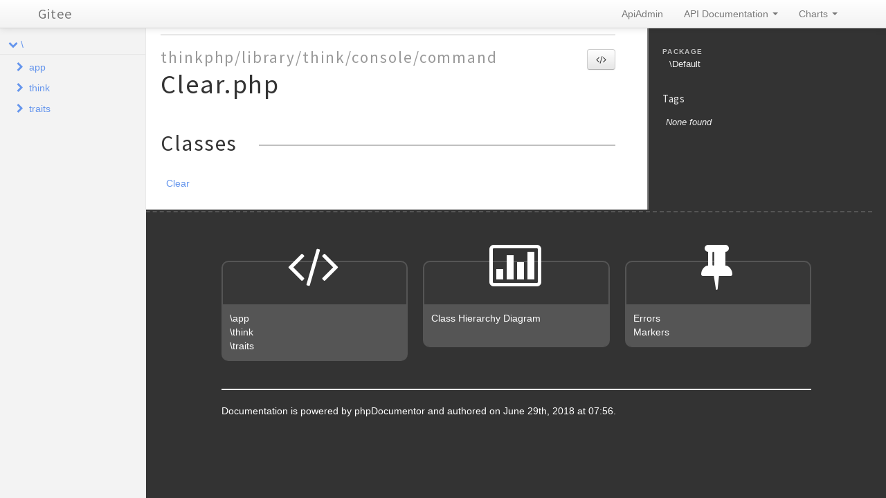

--- FILE ---
content_type: text/html
request_url: https://apidoc.gitee.com/apiadmin/ApiAdmin/files/thinkphp.library.think.console.command.Clear.html
body_size: 6541
content:
<!DOCTYPE html>
<html lang="en">
<head>
    <meta name="viewport" content="width=device-width, initial-scale=1.0, maximum-scale=1.0, user-scalable=0"/>
    <meta charset="utf-8"/>
    <title>ApiAdmin</title>
    <meta name="author" content=""/>
    <meta name="description" content=""/>

    <link href="../css/bootstrap-combined.no-icons.min.css" rel="stylesheet">
    <link href="../css/font-awesome.min.css" rel="stylesheet">
    <link href="../css/prism.css" rel="stylesheet" media="all"/>
    <link href="../css/template.css" rel="stylesheet" media="all"/>
    
    <!--[if lt IE 9]>
    <script src="../js/html5.js"></script>
    <![endif]-->
    <script src="../js/jquery-1.11.0.min.js"></script>
    <script src="../js/ui/1.10.4/jquery-ui.min.js"></script>
    <script src="../js/bootstrap.min.js"></script>
    <script src="../js/jquery.smooth-scroll.js"></script>
    <script src="../js/prism.min.js"></script>
    <!-- TODO: Add http://jscrollpane.kelvinluck.com/ to style the scrollbars for browsers not using webkit-->
        <script type="text/javascript">
        function loadExternalCodeSnippets() {
            Array.prototype.slice.call(document.querySelectorAll('pre[data-src]')).forEach(function (pre) {
                var src = pre.getAttribute('data-src').replace( /\\/g, '/');
                var extension = (src.match(/\.(\w+)$/) || [, ''])[1];
                var language = 'php';

                var code = document.createElement('code');
                code.className = 'language-' + language;

                pre.textContent = '';

                code.textContent = 'Loading…';

                pre.appendChild(code);

                var xhr = new XMLHttpRequest();

                xhr.open('GET', src, true);

                xhr.onreadystatechange = function () {
                    if (xhr.readyState == 4) {

                        if (xhr.status < 400 && xhr.responseText) {
                            code.textContent = xhr.responseText;

                            Prism.highlightElement(code);
                        }
                        else if (xhr.status >= 400) {
                            code.textContent = '✖ Error ' + xhr.status + ' while fetching file: ' + xhr.statusText;
                        }
                        else {
                            code.textContent = '✖ Error: File does not exist or is empty';
                        }
                    }
                };

                xhr.send(null);
            });
        }

        $(document).ready(function(){
            loadExternalCodeSnippets();
        });
        $('#source-view').on('shown', function () {
            loadExternalCodeSnippets();
        })
    </script>
    <link rel="shortcut icon" href="../images/favicon.ico"/>
    <link rel="apple-touch-icon" href="../images/apple-touch-icon.png"/>
    <link rel="apple-touch-icon" sizes="72x72" href="../images/apple-touch-icon-72x72.png"/>
    <link rel="apple-touch-icon" sizes="114x114" href="../images/apple-touch-icon-114x114.png"/>
</head>
<body>

<div class="navbar navbar-fixed-top">
    <div class="navbar-inner">
        <div class="container">
            <a class="btn btn-navbar" data-toggle="collapse" data-target=".nav-collapse">
                <i class="icon-ellipsis-vertical"></i>
            </a>
            <a class="brand" href="../index.html">Gitee</a>
            <div class="nav-collapse">
                <ul class="nav pull-right">
										<li>
 		      						<a href="https://gitee.com/apiadmin/ApiAdmin" target='_blank'>ApiAdmin</a>
                    </li>
                                        <li class="dropdown">
                        <a href="../index.html" class="dropdown-toggle" data-toggle="dropdown">
                            API Documentation <b class="caret"></b>
                        </a>
                        <ul class="dropdown-menu">
                                                        <li><a href="../namespaces/app.html">\app</a></li>
                                                        <li><a href="../namespaces/think.html">\think</a></li>
                                                        <li><a href="../namespaces/traits.html">\traits</a></li>
                                                    </ul>
                    </li>
                                        <li class="dropdown" id="charts-menu">
                        <a href="#" class="dropdown-toggle" data-toggle="dropdown">
                            Charts <b class="caret"></b>
                        </a>
                        <ul class="dropdown-menu">
                            <li>
                                <a href="../graphs/class.html">
                                    <i class="icon-list-alt"></i>&#160;Class hierarchy diagram
                                </a>
                            </li>
                        </ul>
                    </li>
                </ul>
            </div>
        </div>
    </div>
    <!--<div class="go_to_top">-->
    <!--<a href="#___" style="color: inherit">Back to top&#160;&#160;<i class="icon-upload icon-white"></i></a>-->
    <!--</div>-->
</div>

<div id="___" class="container-fluid">
        <section class="row-fluid">
        <div class="span2 sidebar">
                                <div class="accordion" style="margin-bottom: 0">
        <div class="accordion-group">
            <div class="accordion-heading">
                                    <a class="accordion-toggle " data-toggle="collapse" data-target="#namespace-452758068"></a>
                                <a href="../namespaces/default.html" style="margin-left: 30px; padding-left: 0">\</a>
            </div>
            <div id="namespace-452758068" class="accordion-body collapse in">
                <div class="accordion-inner">

                                                    <div class="accordion" style="margin-bottom: 0">
        <div class="accordion-group">
            <div class="accordion-heading">
                                    <a class="accordion-toggle collapsed" data-toggle="collapse" data-target="#namespace-627895328"></a>
                                <a href="../namespaces/app.html" style="margin-left: 30px; padding-left: 0">app</a>
            </div>
            <div id="namespace-627895328" class="accordion-body collapse ">
                <div class="accordion-inner">

                                                    <div class="accordion" style="margin-bottom: 0">
        <div class="accordion-group">
            <div class="accordion-heading">
                                    <a class="accordion-toggle collapsed" data-toggle="collapse" data-target="#namespace-1685439150"></a>
                                <a href="../namespaces/app.admin.html" style="margin-left: 30px; padding-left: 0">admin</a>
            </div>
            <div id="namespace-1685439150" class="accordion-body collapse ">
                <div class="accordion-inner">

                                                    <div class="accordion" style="margin-bottom: 0">
        <div class="accordion-group">
            <div class="accordion-heading">
                                    <a class="accordion-toggle collapsed" data-toggle="collapse" data-target="#namespace-515743509"></a>
                                <a href="../namespaces/app.admin.behavior.html" style="margin-left: 30px; padding-left: 0">behavior</a>
            </div>
            <div id="namespace-515743509" class="accordion-body collapse ">
                <div class="accordion-inner">

                    
                    <ul>
                                                                                                    <li class="class"><a href="../classes/app.admin.behavior.AdminLog.html">AdminLog</a></li>
                                                    <li class="class"><a href="../classes/app.admin.behavior.ApiAuth.html">ApiAuth</a></li>
                                                    <li class="class"><a href="../classes/app.admin.behavior.ApiPermission.html">ApiPermission</a></li>
                                                    <li class="class"><a href="../classes/app.admin.behavior.BuildResponse.html">BuildResponse</a></li>
                                            </ul>
                </div>
            </div>
        </div>
    </div>

                                                    <div class="accordion" style="margin-bottom: 0">
        <div class="accordion-group">
            <div class="accordion-heading">
                                    <a class="accordion-toggle collapsed" data-toggle="collapse" data-target="#namespace-147637239"></a>
                                <a href="../namespaces/app.admin.controller.html" style="margin-left: 30px; padding-left: 0">controller</a>
            </div>
            <div id="namespace-147637239" class="accordion-body collapse ">
                <div class="accordion-inner">

                    
                    <ul>
                                                                                                    <li class="class"><a href="../classes/app.admin.controller.App.html">App</a></li>
                                                    <li class="class"><a href="../classes/app.admin.controller.AppGroup.html">AppGroup</a></li>
                                                    <li class="class"><a href="../classes/app.admin.controller.Auth.html">Auth</a></li>
                                                    <li class="class"><a href="../classes/app.admin.controller.Base.html">Base</a></li>
                                                    <li class="class"><a href="../classes/app.admin.controller.Fields.html">Fields</a></li>
                                                    <li class="class"><a href="../classes/app.admin.controller.Index.html">Index</a></li>
                                                    <li class="class"><a href="../classes/app.admin.controller.InterfaceGroup.html">InterfaceGroup</a></li>
                                                    <li class="class"><a href="../classes/app.admin.controller.InterfaceList.html">InterfaceList</a></li>
                                                    <li class="class"><a href="../classes/app.admin.controller.Log.html">Log</a></li>
                                                    <li class="class"><a href="../classes/app.admin.controller.Login.html">Login</a></li>
                                                    <li class="class"><a href="../classes/app.admin.controller.Menu.html">Menu</a></li>
                                                    <li class="class"><a href="../classes/app.admin.controller.Miss.html">Miss</a></li>
                                                    <li class="class"><a href="../classes/app.admin.controller.User.html">User</a></li>
                                            </ul>
                </div>
            </div>
        </div>
    </div>

                    
                    <ul>
                                                                                            </ul>
                </div>
            </div>
        </div>
    </div>

                                                    <div class="accordion" style="margin-bottom: 0">
        <div class="accordion-group">
            <div class="accordion-heading">
                                    <a class="accordion-toggle collapsed" data-toggle="collapse" data-target="#namespace-136563544"></a>
                                <a href="../namespaces/app.api.html" style="margin-left: 30px; padding-left: 0">api</a>
            </div>
            <div id="namespace-136563544" class="accordion-body collapse ">
                <div class="accordion-inner">

                                                    <div class="accordion" style="margin-bottom: 0">
        <div class="accordion-group">
            <div class="accordion-heading">
                                    <a class="accordion-toggle collapsed" data-toggle="collapse" data-target="#namespace-159431266"></a>
                                <a href="../namespaces/app.api.behavior.html" style="margin-left: 30px; padding-left: 0">behavior</a>
            </div>
            <div id="namespace-159431266" class="accordion-body collapse ">
                <div class="accordion-inner">

                    
                    <ul>
                                                                                                    <li class="class"><a href="../classes/app.api.behavior.ApiAuth.html">ApiAuth</a></li>
                                                    <li class="class"><a href="../classes/app.api.behavior.ApiPermission.html">ApiPermission</a></li>
                                                    <li class="class"><a href="../classes/app.api.behavior.BuildResponse.html">BuildResponse</a></li>
                                                    <li class="class"><a href="../classes/app.api.behavior.RequestFilter.html">RequestFilter</a></li>
                                            </ul>
                </div>
            </div>
        </div>
    </div>

                                                    <div class="accordion" style="margin-bottom: 0">
        <div class="accordion-group">
            <div class="accordion-heading">
                                    <a class="accordion-toggle collapsed" data-toggle="collapse" data-target="#namespace-2122755368"></a>
                                <a href="../namespaces/app.api.controller.html" style="margin-left: 30px; padding-left: 0">controller</a>
            </div>
            <div id="namespace-2122755368" class="accordion-body collapse ">
                <div class="accordion-inner">

                    
                    <ul>
                                                                                                    <li class="class"><a href="../classes/app.api.controller.Base.html">Base</a></li>
                                                    <li class="class"><a href="../classes/app.api.controller.BuildToken.html">BuildToken</a></li>
                                                    <li class="class"><a href="../classes/app.api.controller.Index.html">Index</a></li>
                                                    <li class="class"><a href="../classes/app.api.controller.Miss.html">Miss</a></li>
                                            </ul>
                </div>
            </div>
        </div>
    </div>

                    
                    <ul>
                                                                                            </ul>
                </div>
            </div>
        </div>
    </div>

                                                    <div class="accordion" style="margin-bottom: 0">
        <div class="accordion-group">
            <div class="accordion-heading">
                                    <a class="accordion-toggle collapsed" data-toggle="collapse" data-target="#namespace-448015444"></a>
                                <a href="../namespaces/app.model.html" style="margin-left: 30px; padding-left: 0">model</a>
            </div>
            <div id="namespace-448015444" class="accordion-body collapse ">
                <div class="accordion-inner">

                    
                    <ul>
                                                                                                    <li class="class"><a href="../classes/app.model.AdminApp.html">AdminApp</a></li>
                                                    <li class="class"><a href="../classes/app.model.AdminAppGroup.html">AdminAppGroup</a></li>
                                                    <li class="class"><a href="../classes/app.model.AdminAuthGroup.html">AdminAuthGroup</a></li>
                                                    <li class="class"><a href="../classes/app.model.AdminAuthGroupAccess.html">AdminAuthGroupAccess</a></li>
                                                    <li class="class"><a href="../classes/app.model.AdminAuthRule.html">AdminAuthRule</a></li>
                                                    <li class="class"><a href="../classes/app.model.AdminFields.html">AdminFields</a></li>
                                                    <li class="class"><a href="../classes/app.model.AdminGroup.html">AdminGroup</a></li>
                                                    <li class="class"><a href="../classes/app.model.AdminList.html">AdminList</a></li>
                                                    <li class="class"><a href="../classes/app.model.AdminMenu.html">AdminMenu</a></li>
                                                    <li class="class"><a href="../classes/app.model.AdminUser.html">AdminUser</a></li>
                                                    <li class="class"><a href="../classes/app.model.AdminUserAction.html">AdminUserAction</a></li>
                                                    <li class="class"><a href="../classes/app.model.AdminUserData.html">AdminUserData</a></li>
                                                    <li class="class"><a href="../classes/app.model.Base.html">Base</a></li>
                                            </ul>
                </div>
            </div>
        </div>
    </div>

                                                    <div class="accordion" style="margin-bottom: 0">
        <div class="accordion-group">
            <div class="accordion-heading">
                                    <a class="accordion-toggle collapsed" data-toggle="collapse" data-target="#namespace-1266653255"></a>
                                <a href="../namespaces/app.util.html" style="margin-left: 30px; padding-left: 0">util</a>
            </div>
            <div id="namespace-1266653255" class="accordion-body collapse ">
                <div class="accordion-inner">

                    
                    <ul>
                                                                                                    <li class="class"><a href="../classes/app.util.ApiLog.html">ApiLog</a></li>
                                                    <li class="class"><a href="../classes/app.util.DataType.html">DataType</a></li>
                                                    <li class="class"><a href="../classes/app.util.ReturnCode.html">ReturnCode</a></li>
                                                    <li class="class"><a href="../classes/app.util.Strs.html">Strs</a></li>
                                                    <li class="class"><a href="../classes/app.util.Tools.html">Tools</a></li>
                                            </ul>
                </div>
            </div>
        </div>
    </div>

                                                    <div class="accordion" style="margin-bottom: 0">
        <div class="accordion-group">
            <div class="accordion-heading">
                                    <a class="accordion-toggle collapsed" data-toggle="collapse" data-target="#namespace-1046570808"></a>
                                <a href="../namespaces/app.wiki.html" style="margin-left: 30px; padding-left: 0">wiki</a>
            </div>
            <div id="namespace-1046570808" class="accordion-body collapse ">
                <div class="accordion-inner">

                                                    <div class="accordion" style="margin-bottom: 0">
        <div class="accordion-group">
            <div class="accordion-heading">
                                    <a class="accordion-toggle collapsed" data-toggle="collapse" data-target="#namespace-1560519725"></a>
                                <a href="../namespaces/app.wiki.controller.html" style="margin-left: 30px; padding-left: 0">controller</a>
            </div>
            <div id="namespace-1560519725" class="accordion-body collapse ">
                <div class="accordion-inner">

                    
                    <ul>
                                                                                                    <li class="class"><a href="../classes/app.wiki.controller.Base.html">Base</a></li>
                                                    <li class="class"><a href="../classes/app.wiki.controller.Index.html">Index</a></li>
                                            </ul>
                </div>
            </div>
        </div>
    </div>

                    
                    <ul>
                                                                                            </ul>
                </div>
            </div>
        </div>
    </div>

                    
                    <ul>
                                                                                            </ul>
                </div>
            </div>
        </div>
    </div>

                                                    <div class="accordion" style="margin-bottom: 0">
        <div class="accordion-group">
            <div class="accordion-heading">
                                    <a class="accordion-toggle collapsed" data-toggle="collapse" data-target="#namespace-1658996069"></a>
                                <a href="../namespaces/think.html" style="margin-left: 30px; padding-left: 0">think</a>
            </div>
            <div id="namespace-1658996069" class="accordion-body collapse ">
                <div class="accordion-inner">

                                                    <div class="accordion" style="margin-bottom: 0">
        <div class="accordion-group">
            <div class="accordion-heading">
                                    <a class="accordion-toggle collapsed" data-toggle="collapse" data-target="#namespace-1509186688"></a>
                                <a href="../namespaces/think.cache.html" style="margin-left: 30px; padding-left: 0">cache</a>
            </div>
            <div id="namespace-1509186688" class="accordion-body collapse ">
                <div class="accordion-inner">

                                                    <div class="accordion" style="margin-bottom: 0">
        <div class="accordion-group">
            <div class="accordion-heading">
                                    <a class="accordion-toggle collapsed" data-toggle="collapse" data-target="#namespace-76561283"></a>
                                <a href="../namespaces/think.cache.driver.html" style="margin-left: 30px; padding-left: 0">driver</a>
            </div>
            <div id="namespace-76561283" class="accordion-body collapse ">
                <div class="accordion-inner">

                    
                    <ul>
                                                                                                    <li class="class"><a href="../classes/think.cache.driver.File.html">File</a></li>
                                                    <li class="class"><a href="../classes/think.cache.driver.Lite.html">Lite</a></li>
                                                    <li class="class"><a href="../classes/think.cache.driver.Memcache.html">Memcache</a></li>
                                                    <li class="class"><a href="../classes/think.cache.driver.Memcached.html">Memcached</a></li>
                                                    <li class="class"><a href="../classes/think.cache.driver.Redis.html">Redis</a></li>
                                                    <li class="class"><a href="../classes/think.cache.driver.Sqlite.html">Sqlite</a></li>
                                                    <li class="class"><a href="../classes/think.cache.driver.Wincache.html">Wincache</a></li>
                                                    <li class="class"><a href="../classes/think.cache.driver.Xcache.html">Xcache</a></li>
                                            </ul>
                </div>
            </div>
        </div>
    </div>

                    
                    <ul>
                                                                                                    <li class="class"><a href="../classes/think.cache.Driver.html">Driver</a></li>
                                            </ul>
                </div>
            </div>
        </div>
    </div>

                                                    <div class="accordion" style="margin-bottom: 0">
        <div class="accordion-group">
            <div class="accordion-heading">
                                    <a class="accordion-toggle collapsed" data-toggle="collapse" data-target="#namespace-1133950606"></a>
                                <a href="../namespaces/think.config.html" style="margin-left: 30px; padding-left: 0">config</a>
            </div>
            <div id="namespace-1133950606" class="accordion-body collapse ">
                <div class="accordion-inner">

                                                    <div class="accordion" style="margin-bottom: 0">
        <div class="accordion-group">
            <div class="accordion-heading">
                                    <a class="accordion-toggle collapsed" data-toggle="collapse" data-target="#namespace-765035720"></a>
                                <a href="../namespaces/think.config.driver.html" style="margin-left: 30px; padding-left: 0">driver</a>
            </div>
            <div id="namespace-765035720" class="accordion-body collapse ">
                <div class="accordion-inner">

                    
                    <ul>
                                                                                                    <li class="class"><a href="../classes/think.config.driver.Ini.html">Ini</a></li>
                                                    <li class="class"><a href="../classes/think.config.driver.Json.html">Json</a></li>
                                                    <li class="class"><a href="../classes/think.config.driver.Xml.html">Xml</a></li>
                                            </ul>
                </div>
            </div>
        </div>
    </div>

                    
                    <ul>
                                                                                            </ul>
                </div>
            </div>
        </div>
    </div>

                                                    <div class="accordion" style="margin-bottom: 0">
        <div class="accordion-group">
            <div class="accordion-heading">
                                    <a class="accordion-toggle collapsed" data-toggle="collapse" data-target="#namespace-81864497"></a>
                                <a href="../namespaces/think.console.html" style="margin-left: 30px; padding-left: 0">console</a>
            </div>
            <div id="namespace-81864497" class="accordion-body collapse ">
                <div class="accordion-inner">

                                                    <div class="accordion" style="margin-bottom: 0">
        <div class="accordion-group">
            <div class="accordion-heading">
                                    <a class="accordion-toggle collapsed" data-toggle="collapse" data-target="#namespace-1184823730"></a>
                                <a href="../namespaces/think.console.command.html" style="margin-left: 30px; padding-left: 0">command</a>
            </div>
            <div id="namespace-1184823730" class="accordion-body collapse ">
                <div class="accordion-inner">

                                                    <div class="accordion" style="margin-bottom: 0">
        <div class="accordion-group">
            <div class="accordion-heading">
                                    <a class="accordion-toggle collapsed" data-toggle="collapse" data-target="#namespace-120089573"></a>
                                <a href="../namespaces/think.console.command.make.html" style="margin-left: 30px; padding-left: 0">make</a>
            </div>
            <div id="namespace-120089573" class="accordion-body collapse ">
                <div class="accordion-inner">

                    
                    <ul>
                                                                                                    <li class="class"><a href="../classes/think.console.command.make.Controller.html">Controller</a></li>
                                                    <li class="class"><a href="../classes/think.console.command.make.Model.html">Model</a></li>
                                            </ul>
                </div>
            </div>
        </div>
    </div>

                                                    <div class="accordion" style="margin-bottom: 0">
        <div class="accordion-group">
            <div class="accordion-heading">
                                    <a class="accordion-toggle collapsed" data-toggle="collapse" data-target="#namespace-1208896489"></a>
                                <a href="../namespaces/think.console.command.optimize.html" style="margin-left: 30px; padding-left: 0">optimize</a>
            </div>
            <div id="namespace-1208896489" class="accordion-body collapse ">
                <div class="accordion-inner">

                    
                    <ul>
                                                                                                    <li class="class"><a href="../classes/think.console.command.optimize.Autoload.html">Autoload</a></li>
                                                    <li class="class"><a href="../classes/think.console.command.optimize.Config.html">Config</a></li>
                                                    <li class="class"><a href="../classes/think.console.command.optimize.Route.html">Route</a></li>
                                                    <li class="class"><a href="../classes/think.console.command.optimize.Schema.html">Schema</a></li>
                                            </ul>
                </div>
            </div>
        </div>
    </div>

                    
                    <ul>
                                                                                                    <li class="class"><a href="../classes/think.console.command.Build.html">Build</a></li>
                                                    <li class="class"><a href="../classes/think.console.command.Clear.html">Clear</a></li>
                                                    <li class="class"><a href="../classes/think.console.command.Help.html">Help</a></li>
                                                    <li class="class"><a href="../classes/think.console.command.Lists.html">Lists</a></li>
                                                    <li class="class"><a href="../classes/think.console.command.Make.html">Make</a></li>
                                            </ul>
                </div>
            </div>
        </div>
    </div>

                                                    <div class="accordion" style="margin-bottom: 0">
        <div class="accordion-group">
            <div class="accordion-heading">
                                    <a class="accordion-toggle collapsed" data-toggle="collapse" data-target="#namespace-330550670"></a>
                                <a href="../namespaces/think.console.input.html" style="margin-left: 30px; padding-left: 0">input</a>
            </div>
            <div id="namespace-330550670" class="accordion-body collapse ">
                <div class="accordion-inner">

                    
                    <ul>
                                                                                                    <li class="class"><a href="../classes/think.console.input.Argument.html">Argument</a></li>
                                                    <li class="class"><a href="../classes/think.console.input.Definition.html">Definition</a></li>
                                                    <li class="class"><a href="../classes/think.console.input.Option.html">Option</a></li>
                                            </ul>
                </div>
            </div>
        </div>
    </div>

                                                    <div class="accordion" style="margin-bottom: 0">
        <div class="accordion-group">
            <div class="accordion-heading">
                                    <a class="accordion-toggle collapsed" data-toggle="collapse" data-target="#namespace-302855075"></a>
                                <a href="../namespaces/think.console.output.html" style="margin-left: 30px; padding-left: 0">output</a>
            </div>
            <div id="namespace-302855075" class="accordion-body collapse ">
                <div class="accordion-inner">

                                                    <div class="accordion" style="margin-bottom: 0">
        <div class="accordion-group">
            <div class="accordion-heading">
                                    <a class="accordion-toggle collapsed" data-toggle="collapse" data-target="#namespace-1430848742"></a>
                                <a href="../namespaces/think.console.output.descriptor.html" style="margin-left: 30px; padding-left: 0">descriptor</a>
            </div>
            <div id="namespace-1430848742" class="accordion-body collapse ">
                <div class="accordion-inner">

                    
                    <ul>
                                                                                                    <li class="class"><a href="../classes/think.console.output.descriptor.Console.html">Console</a></li>
                                            </ul>
                </div>
            </div>
        </div>
    </div>

                                                    <div class="accordion" style="margin-bottom: 0">
        <div class="accordion-group">
            <div class="accordion-heading">
                                    <a class="accordion-toggle collapsed" data-toggle="collapse" data-target="#namespace-1766930885"></a>
                                <a href="../namespaces/think.console.output.driver.html" style="margin-left: 30px; padding-left: 0">driver</a>
            </div>
            <div id="namespace-1766930885" class="accordion-body collapse ">
                <div class="accordion-inner">

                    
                    <ul>
                                                                                                    <li class="class"><a href="../classes/think.console.output.driver.Buffer.html">Buffer</a></li>
                                                    <li class="class"><a href="../classes/think.console.output.driver.Console.html">Console</a></li>
                                                    <li class="class"><a href="../classes/think.console.output.driver.Nothing.html">Nothing</a></li>
                                            </ul>
                </div>
            </div>
        </div>
    </div>

                                                    <div class="accordion" style="margin-bottom: 0">
        <div class="accordion-group">
            <div class="accordion-heading">
                                    <a class="accordion-toggle collapsed" data-toggle="collapse" data-target="#namespace-2097589004"></a>
                                <a href="../namespaces/think.console.output.formatter.html" style="margin-left: 30px; padding-left: 0">formatter</a>
            </div>
            <div id="namespace-2097589004" class="accordion-body collapse ">
                <div class="accordion-inner">

                    
                    <ul>
                                                                                                    <li class="class"><a href="../classes/think.console.output.formatter.Stack.html">Stack</a></li>
                                                    <li class="class"><a href="../classes/think.console.output.formatter.Style.html">Style</a></li>
                                            </ul>
                </div>
            </div>
        </div>
    </div>

                                                    <div class="accordion" style="margin-bottom: 0">
        <div class="accordion-group">
            <div class="accordion-heading">
                                    <a class="accordion-toggle collapsed" data-toggle="collapse" data-target="#namespace-1485167043"></a>
                                <a href="../namespaces/think.console.output.question.html" style="margin-left: 30px; padding-left: 0">question</a>
            </div>
            <div id="namespace-1485167043" class="accordion-body collapse ">
                <div class="accordion-inner">

                    
                    <ul>
                                                                                                    <li class="class"><a href="../classes/think.console.output.question.Choice.html">Choice</a></li>
                                                    <li class="class"><a href="../classes/think.console.output.question.Confirmation.html">Confirmation</a></li>
                                            </ul>
                </div>
            </div>
        </div>
    </div>

                    
                    <ul>
                                                                                                    <li class="class"><a href="../classes/think.console.output.Ask.html">Ask</a></li>
                                                    <li class="class"><a href="../classes/think.console.output.Descriptor.html">Descriptor</a></li>
                                                    <li class="class"><a href="../classes/think.console.output.Formatter.html">Formatter</a></li>
                                                    <li class="class"><a href="../classes/think.console.output.Question.html">Question</a></li>
                                            </ul>
                </div>
            </div>
        </div>
    </div>

                    
                    <ul>
                                                                                                    <li class="class"><a href="../classes/think.console.Command.html">Command</a></li>
                                                    <li class="class"><a href="../classes/think.console.Input.html">Input</a></li>
                                                    <li class="class"><a href="../classes/think.console.Output.html">Output</a></li>
                                            </ul>
                </div>
            </div>
        </div>
    </div>

                                                    <div class="accordion" style="margin-bottom: 0">
        <div class="accordion-group">
            <div class="accordion-heading">
                                    <a class="accordion-toggle collapsed" data-toggle="collapse" data-target="#namespace-1871466256"></a>
                                <a href="../namespaces/think.controller.html" style="margin-left: 30px; padding-left: 0">controller</a>
            </div>
            <div id="namespace-1871466256" class="accordion-body collapse ">
                <div class="accordion-inner">

                    
                    <ul>
                                                                                                    <li class="class"><a href="../classes/think.controller.Rest.html">Rest</a></li>
                                                    <li class="class"><a href="../classes/think.controller.Yar.html">Yar</a></li>
                                            </ul>
                </div>
            </div>
        </div>
    </div>

                                                    <div class="accordion" style="margin-bottom: 0">
        <div class="accordion-group">
            <div class="accordion-heading">
                                    <a class="accordion-toggle collapsed" data-toggle="collapse" data-target="#namespace-1124619107"></a>
                                <a href="../namespaces/think.db.html" style="margin-left: 30px; padding-left: 0">db</a>
            </div>
            <div id="namespace-1124619107" class="accordion-body collapse ">
                <div class="accordion-inner">

                                                    <div class="accordion" style="margin-bottom: 0">
        <div class="accordion-group">
            <div class="accordion-heading">
                                    <a class="accordion-toggle collapsed" data-toggle="collapse" data-target="#namespace-1712843047"></a>
                                <a href="../namespaces/think.db.builder.html" style="margin-left: 30px; padding-left: 0">builder</a>
            </div>
            <div id="namespace-1712843047" class="accordion-body collapse ">
                <div class="accordion-inner">

                    
                    <ul>
                                                                                                    <li class="class"><a href="../classes/think.db.builder.Mysql.html">Mysql</a></li>
                                                    <li class="class"><a href="../classes/think.db.builder.Pgsql.html">Pgsql</a></li>
                                                    <li class="class"><a href="../classes/think.db.builder.Sqlite.html">Sqlite</a></li>
                                                    <li class="class"><a href="../classes/think.db.builder.Sqlsrv.html">Sqlsrv</a></li>
                                            </ul>
                </div>
            </div>
        </div>
    </div>

                                                    <div class="accordion" style="margin-bottom: 0">
        <div class="accordion-group">
            <div class="accordion-heading">
                                    <a class="accordion-toggle collapsed" data-toggle="collapse" data-target="#namespace-658249581"></a>
                                <a href="../namespaces/think.db.connector.html" style="margin-left: 30px; padding-left: 0">connector</a>
            </div>
            <div id="namespace-658249581" class="accordion-body collapse ">
                <div class="accordion-inner">

                    
                    <ul>
                                                                                                    <li class="class"><a href="../classes/think.db.connector.Mysql.html">Mysql</a></li>
                                                    <li class="class"><a href="../classes/think.db.connector.Pgsql.html">Pgsql</a></li>
                                                    <li class="class"><a href="../classes/think.db.connector.Sqlite.html">Sqlite</a></li>
                                                    <li class="class"><a href="../classes/think.db.connector.Sqlsrv.html">Sqlsrv</a></li>
                                            </ul>
                </div>
            </div>
        </div>
    </div>

                                                    <div class="accordion" style="margin-bottom: 0">
        <div class="accordion-group">
            <div class="accordion-heading">
                                    <a class="accordion-toggle collapsed" data-toggle="collapse" data-target="#namespace-440053978"></a>
                                <a href="../namespaces/think.db.exception.html" style="margin-left: 30px; padding-left: 0">exception</a>
            </div>
            <div id="namespace-440053978" class="accordion-body collapse ">
                <div class="accordion-inner">

                    
                    <ul>
                                                                                                    <li class="class"><a href="../classes/think.db.exception.BindParamException.html">BindParamException</a></li>
                                                    <li class="class"><a href="../classes/think.db.exception.DataNotFoundException.html">DataNotFoundException</a></li>
                                                    <li class="class"><a href="../classes/think.db.exception.ModelNotFoundException.html">ModelNotFoundException</a></li>
                                            </ul>
                </div>
            </div>
        </div>
    </div>

                    
                    <ul>
                                                                                                    <li class="class"><a href="../classes/think.db.Builder.html">Builder</a></li>
                                                    <li class="class"><a href="../classes/think.db.Connection.html">Connection</a></li>
                                                    <li class="class"><a href="../classes/think.db.Expression.html">Expression</a></li>
                                                    <li class="class"><a href="../classes/think.db.Query.html">Query</a></li>
                                            </ul>
                </div>
            </div>
        </div>
    </div>

                                                    <div class="accordion" style="margin-bottom: 0">
        <div class="accordion-group">
            <div class="accordion-heading">
                                    <a class="accordion-toggle collapsed" data-toggle="collapse" data-target="#namespace-256090143"></a>
                                <a href="../namespaces/think.debug.html" style="margin-left: 30px; padding-left: 0">debug</a>
            </div>
            <div id="namespace-256090143" class="accordion-body collapse ">
                <div class="accordion-inner">

                    
                    <ul>
                                                                                                    <li class="class"><a href="../classes/think.debug.Console.html">Console</a></li>
                                                    <li class="class"><a href="../classes/think.debug.Html.html">Html</a></li>
                                            </ul>
                </div>
            </div>
        </div>
    </div>

                                                    <div class="accordion" style="margin-bottom: 0">
        <div class="accordion-group">
            <div class="accordion-heading">
                                    <a class="accordion-toggle collapsed" data-toggle="collapse" data-target="#namespace-1425738559"></a>
                                <a href="../namespaces/think.exception.html" style="margin-left: 30px; padding-left: 0">exception</a>
            </div>
            <div id="namespace-1425738559" class="accordion-body collapse ">
                <div class="accordion-inner">

                    
                    <ul>
                                                                                                    <li class="class"><a href="../classes/think.exception.ClassNotFoundException.html">ClassNotFoundException</a></li>
                                                    <li class="class"><a href="../classes/think.exception.DbException.html">DbException</a></li>
                                                    <li class="class"><a href="../classes/think.exception.ErrorException.html">ErrorException</a></li>
                                                    <li class="class"><a href="../classes/think.exception.Handle.html">Handle</a></li>
                                                    <li class="class"><a href="../classes/think.exception.HttpException.html">HttpException</a></li>
                                                    <li class="class"><a href="../classes/think.exception.HttpResponseException.html">HttpResponseException</a></li>
                                                    <li class="class"><a href="../classes/think.exception.PDOException.html">PDOException</a></li>
                                                    <li class="class"><a href="../classes/think.exception.RouteNotFoundException.html">RouteNotFoundException</a></li>
                                                    <li class="class"><a href="../classes/think.exception.TemplateNotFoundException.html">TemplateNotFoundException</a></li>
                                                    <li class="class"><a href="../classes/think.exception.ThrowableError.html">ThrowableError</a></li>
                                                    <li class="class"><a href="../classes/think.exception.ValidateException.html">ValidateException</a></li>
                                            </ul>
                </div>
            </div>
        </div>
    </div>

                                                    <div class="accordion" style="margin-bottom: 0">
        <div class="accordion-group">
            <div class="accordion-heading">
                                    <a class="accordion-toggle collapsed" data-toggle="collapse" data-target="#namespace-669380420"></a>
                                <a href="../namespaces/think.log.html" style="margin-left: 30px; padding-left: 0">log</a>
            </div>
            <div id="namespace-669380420" class="accordion-body collapse ">
                <div class="accordion-inner">

                                                    <div class="accordion" style="margin-bottom: 0">
        <div class="accordion-group">
            <div class="accordion-heading">
                                    <a class="accordion-toggle collapsed" data-toggle="collapse" data-target="#namespace-1727981975"></a>
                                <a href="../namespaces/think.log.driver.html" style="margin-left: 30px; padding-left: 0">driver</a>
            </div>
            <div id="namespace-1727981975" class="accordion-body collapse ">
                <div class="accordion-inner">

                    
                    <ul>
                                                                                                    <li class="class"><a href="../classes/think.log.driver.File.html">File</a></li>
                                                    <li class="class"><a href="../classes/think.log.driver.Socket.html">Socket</a></li>
                                                    <li class="class"><a href="../classes/think.log.driver.Test.html">Test</a></li>
                                            </ul>
                </div>
            </div>
        </div>
    </div>

                    
                    <ul>
                                                                                            </ul>
                </div>
            </div>
        </div>
    </div>

                                                    <div class="accordion" style="margin-bottom: 0">
        <div class="accordion-group">
            <div class="accordion-heading">
                                    <a class="accordion-toggle collapsed" data-toggle="collapse" data-target="#namespace-850977664"></a>
                                <a href="../namespaces/think.model.html" style="margin-left: 30px; padding-left: 0">model</a>
            </div>
            <div id="namespace-850977664" class="accordion-body collapse ">
                <div class="accordion-inner">

                                                    <div class="accordion" style="margin-bottom: 0">
        <div class="accordion-group">
            <div class="accordion-heading">
                                    <a class="accordion-toggle collapsed" data-toggle="collapse" data-target="#namespace-1349401496"></a>
                                <a href="../namespaces/think.model.relation.html" style="margin-left: 30px; padding-left: 0">relation</a>
            </div>
            <div id="namespace-1349401496" class="accordion-body collapse ">
                <div class="accordion-inner">

                    
                    <ul>
                                                                                                    <li class="class"><a href="../classes/think.model.relation.BelongsTo.html">BelongsTo</a></li>
                                                    <li class="class"><a href="../classes/think.model.relation.BelongsToMany.html">BelongsToMany</a></li>
                                                    <li class="class"><a href="../classes/think.model.relation.HasMany.html">HasMany</a></li>
                                                    <li class="class"><a href="../classes/think.model.relation.HasManyThrough.html">HasManyThrough</a></li>
                                                    <li class="class"><a href="../classes/think.model.relation.HasOne.html">HasOne</a></li>
                                                    <li class="class"><a href="../classes/think.model.relation.MorphMany.html">MorphMany</a></li>
                                                    <li class="class"><a href="../classes/think.model.relation.MorphOne.html">MorphOne</a></li>
                                                    <li class="class"><a href="../classes/think.model.relation.MorphTo.html">MorphTo</a></li>
                                                    <li class="class"><a href="../classes/think.model.relation.OneToOne.html">OneToOne</a></li>
                                            </ul>
                </div>
            </div>
        </div>
    </div>

                    
                    <ul>
                                                                                                    <li class="class"><a href="../classes/think.model.Collection.html">Collection</a></li>
                                                    <li class="class"><a href="../classes/think.model.Merge.html">Merge</a></li>
                                                    <li class="class"><a href="../classes/think.model.Pivot.html">Pivot</a></li>
                                                    <li class="class"><a href="../classes/think.model.Relation.html">Relation</a></li>
                                            </ul>
                </div>
            </div>
        </div>
    </div>

                                                    <div class="accordion" style="margin-bottom: 0">
        <div class="accordion-group">
            <div class="accordion-heading">
                                    <a class="accordion-toggle collapsed" data-toggle="collapse" data-target="#namespace-1457926984"></a>
                                <a href="../namespaces/think.paginator.html" style="margin-left: 30px; padding-left: 0">paginator</a>
            </div>
            <div id="namespace-1457926984" class="accordion-body collapse ">
                <div class="accordion-inner">

                                                    <div class="accordion" style="margin-bottom: 0">
        <div class="accordion-group">
            <div class="accordion-heading">
                                    <a class="accordion-toggle collapsed" data-toggle="collapse" data-target="#namespace-1621717291"></a>
                                <a href="../namespaces/think.paginator.driver.html" style="margin-left: 30px; padding-left: 0">driver</a>
            </div>
            <div id="namespace-1621717291" class="accordion-body collapse ">
                <div class="accordion-inner">

                    
                    <ul>
                                                                                                    <li class="class"><a href="../classes/think.paginator.driver.Bootstrap.html">Bootstrap</a></li>
                                            </ul>
                </div>
            </div>
        </div>
    </div>

                    
                    <ul>
                                                                                            </ul>
                </div>
            </div>
        </div>
    </div>

                                                    <div class="accordion" style="margin-bottom: 0">
        <div class="accordion-group">
            <div class="accordion-heading">
                                    <a class="accordion-toggle collapsed" data-toggle="collapse" data-target="#namespace-1783144820"></a>
                                <a href="../namespaces/think.process.html" style="margin-left: 30px; padding-left: 0">process</a>
            </div>
            <div id="namespace-1783144820" class="accordion-body collapse ">
                <div class="accordion-inner">

                                                    <div class="accordion" style="margin-bottom: 0">
        <div class="accordion-group">
            <div class="accordion-heading">
                                    <a class="accordion-toggle collapsed" data-toggle="collapse" data-target="#namespace-1511057898"></a>
                                <a href="../namespaces/think.process.exception.html" style="margin-left: 30px; padding-left: 0">exception</a>
            </div>
            <div id="namespace-1511057898" class="accordion-body collapse ">
                <div class="accordion-inner">

                    
                    <ul>
                                                                                                    <li class="class"><a href="../classes/think.process.exception.Failed.html">Failed</a></li>
                                                    <li class="class"><a href="../classes/think.process.exception.Timeout.html">Timeout</a></li>
                                            </ul>
                </div>
            </div>
        </div>
    </div>

                                                    <div class="accordion" style="margin-bottom: 0">
        <div class="accordion-group">
            <div class="accordion-heading">
                                    <a class="accordion-toggle collapsed" data-toggle="collapse" data-target="#namespace-1302967014"></a>
                                <a href="../namespaces/think.process.pipes.html" style="margin-left: 30px; padding-left: 0">pipes</a>
            </div>
            <div id="namespace-1302967014" class="accordion-body collapse ">
                <div class="accordion-inner">

                    
                    <ul>
                                                                                                    <li class="class"><a href="../classes/think.process.pipes.Pipes.html">Pipes</a></li>
                                                    <li class="class"><a href="../classes/think.process.pipes.Unix.html">Unix</a></li>
                                                    <li class="class"><a href="../classes/think.process.pipes.Windows.html">Windows</a></li>
                                            </ul>
                </div>
            </div>
        </div>
    </div>

                    
                    <ul>
                                                                                                    <li class="class"><a href="../classes/think.process.Builder.html">Builder</a></li>
                                                    <li class="class"><a href="../classes/think.process.Utils.html">Utils</a></li>
                                            </ul>
                </div>
            </div>
        </div>
    </div>

                                                    <div class="accordion" style="margin-bottom: 0">
        <div class="accordion-group">
            <div class="accordion-heading">
                                    <a class="accordion-toggle collapsed" data-toggle="collapse" data-target="#namespace-521641207"></a>
                                <a href="../namespaces/think.response.html" style="margin-left: 30px; padding-left: 0">response</a>
            </div>
            <div id="namespace-521641207" class="accordion-body collapse ">
                <div class="accordion-inner">

                    
                    <ul>
                                                                                                    <li class="class"><a href="../classes/think.response.Json.html">Json</a></li>
                                                    <li class="class"><a href="../classes/think.response.Jsonp.html">Jsonp</a></li>
                                                    <li class="class"><a href="../classes/think.response.Redirect.html">Redirect</a></li>
                                                    <li class="class"><a href="../classes/think.response.View.html">View</a></li>
                                                    <li class="class"><a href="../classes/think.response.Xml.html">Xml</a></li>
                                            </ul>
                </div>
            </div>
        </div>
    </div>

                                                    <div class="accordion" style="margin-bottom: 0">
        <div class="accordion-group">
            <div class="accordion-heading">
                                    <a class="accordion-toggle collapsed" data-toggle="collapse" data-target="#namespace-1884098057"></a>
                                <a href="../namespaces/think.session.html" style="margin-left: 30px; padding-left: 0">session</a>
            </div>
            <div id="namespace-1884098057" class="accordion-body collapse ">
                <div class="accordion-inner">

                                                    <div class="accordion" style="margin-bottom: 0">
        <div class="accordion-group">
            <div class="accordion-heading">
                                    <a class="accordion-toggle collapsed" data-toggle="collapse" data-target="#namespace-637398369"></a>
                                <a href="../namespaces/think.session.driver.html" style="margin-left: 30px; padding-left: 0">driver</a>
            </div>
            <div id="namespace-637398369" class="accordion-body collapse ">
                <div class="accordion-inner">

                    
                    <ul>
                                                                                                    <li class="class"><a href="../classes/think.session.driver.Memcache.html">Memcache</a></li>
                                                    <li class="class"><a href="../classes/think.session.driver.Memcached.html">Memcached</a></li>
                                                    <li class="class"><a href="../classes/think.session.driver.Redis.html">Redis</a></li>
                                            </ul>
                </div>
            </div>
        </div>
    </div>

                    
                    <ul>
                                                                                            </ul>
                </div>
            </div>
        </div>
    </div>

                                                    <div class="accordion" style="margin-bottom: 0">
        <div class="accordion-group">
            <div class="accordion-heading">
                                    <a class="accordion-toggle collapsed" data-toggle="collapse" data-target="#namespace-1137913494"></a>
                                <a href="../namespaces/think.template.html" style="margin-left: 30px; padding-left: 0">template</a>
            </div>
            <div id="namespace-1137913494" class="accordion-body collapse ">
                <div class="accordion-inner">

                                                    <div class="accordion" style="margin-bottom: 0">
        <div class="accordion-group">
            <div class="accordion-heading">
                                    <a class="accordion-toggle collapsed" data-toggle="collapse" data-target="#namespace-616834415"></a>
                                <a href="../namespaces/think.template.driver.html" style="margin-left: 30px; padding-left: 0">driver</a>
            </div>
            <div id="namespace-616834415" class="accordion-body collapse ">
                <div class="accordion-inner">

                    
                    <ul>
                                                                                                    <li class="class"><a href="../classes/think.template.driver.File.html">File</a></li>
                                            </ul>
                </div>
            </div>
        </div>
    </div>

                                                    <div class="accordion" style="margin-bottom: 0">
        <div class="accordion-group">
            <div class="accordion-heading">
                                    <a class="accordion-toggle collapsed" data-toggle="collapse" data-target="#namespace-1151420313"></a>
                                <a href="../namespaces/think.template.taglib.html" style="margin-left: 30px; padding-left: 0">taglib</a>
            </div>
            <div id="namespace-1151420313" class="accordion-body collapse ">
                <div class="accordion-inner">

                    
                    <ul>
                                                                                                    <li class="class"><a href="../classes/think.template.taglib.Cx.html">Cx</a></li>
                                            </ul>
                </div>
            </div>
        </div>
    </div>

                    
                    <ul>
                                                                                                    <li class="class"><a href="../classes/think.template.TagLib.html">TagLib</a></li>
                                            </ul>
                </div>
            </div>
        </div>
    </div>

                                                    <div class="accordion" style="margin-bottom: 0">
        <div class="accordion-group">
            <div class="accordion-heading">
                                    <a class="accordion-toggle collapsed" data-toggle="collapse" data-target="#namespace-327315033"></a>
                                <a href="../namespaces/think.view.html" style="margin-left: 30px; padding-left: 0">view</a>
            </div>
            <div id="namespace-327315033" class="accordion-body collapse ">
                <div class="accordion-inner">

                                                    <div class="accordion" style="margin-bottom: 0">
        <div class="accordion-group">
            <div class="accordion-heading">
                                    <a class="accordion-toggle collapsed" data-toggle="collapse" data-target="#namespace-2017312369"></a>
                                <a href="../namespaces/think.view.driver.html" style="margin-left: 30px; padding-left: 0">driver</a>
            </div>
            <div id="namespace-2017312369" class="accordion-body collapse ">
                <div class="accordion-inner">

                    
                    <ul>
                                                                                                    <li class="class"><a href="../classes/think.view.driver.Php.html">Php</a></li>
                                                    <li class="class"><a href="../classes/think.view.driver.Think.html">Think</a></li>
                                            </ul>
                </div>
            </div>
        </div>
    </div>

                    
                    <ul>
                                                                                            </ul>
                </div>
            </div>
        </div>
    </div>

                    
                    <ul>
                                                                                                    <li class="class"><a href="../classes/think.App.html">App</a></li>
                                                    <li class="class"><a href="../classes/think.Build.html">Build</a></li>
                                                    <li class="class"><a href="../classes/think.Cache.html">Cache</a></li>
                                                    <li class="class"><a href="../classes/think.Collection.html">Collection</a></li>
                                                    <li class="class"><a href="../classes/think.Config.html">Config</a></li>
                                                    <li class="class"><a href="../classes/think.Console.html">Console</a></li>
                                                    <li class="class"><a href="../classes/think.Controller.html">Controller</a></li>
                                                    <li class="class"><a href="../classes/think.Cookie.html">Cookie</a></li>
                                                    <li class="class"><a href="../classes/think.Db.html">Db</a></li>
                                                    <li class="class"><a href="../classes/think.Debug.html">Debug</a></li>
                                                    <li class="class"><a href="../classes/think.Env.html">Env</a></li>
                                                    <li class="class"><a href="../classes/think.Error.html">Error</a></li>
                                                    <li class="class"><a href="../classes/think.Exception.html">Exception</a></li>
                                                    <li class="class"><a href="../classes/think.File.html">File</a></li>
                                                    <li class="class"><a href="../classes/think.Hook.html">Hook</a></li>
                                                    <li class="class"><a href="../classes/think.Lang.html">Lang</a></li>
                                                    <li class="class"><a href="../classes/think.Loader.html">Loader</a></li>
                                                    <li class="class"><a href="../classes/think.Log.html">Log</a></li>
                                                    <li class="class"><a href="../classes/think.Model.html">Model</a></li>
                                                    <li class="class"><a href="../classes/think.Paginator.html">Paginator</a></li>
                                                    <li class="class"><a href="../classes/think.Process.html">Process</a></li>
                                                    <li class="class"><a href="../classes/think.Request.html">Request</a></li>
                                                    <li class="class"><a href="../classes/think.Response.html">Response</a></li>
                                                    <li class="class"><a href="../classes/think.Route.html">Route</a></li>
                                                    <li class="class"><a href="../classes/think.Session.html">Session</a></li>
                                                    <li class="class"><a href="../classes/think.Template.html">Template</a></li>
                                                    <li class="class"><a href="../classes/think.Url.html">Url</a></li>
                                                    <li class="class"><a href="../classes/think.Validate.html">Validate</a></li>
                                                    <li class="class"><a href="../classes/think.View.html">View</a></li>
                                            </ul>
                </div>
            </div>
        </div>
    </div>

                                                    <div class="accordion" style="margin-bottom: 0">
        <div class="accordion-group">
            <div class="accordion-heading">
                                    <a class="accordion-toggle collapsed" data-toggle="collapse" data-target="#namespace-682105759"></a>
                                <a href="../namespaces/traits.html" style="margin-left: 30px; padding-left: 0">traits</a>
            </div>
            <div id="namespace-682105759" class="accordion-body collapse ">
                <div class="accordion-inner">

                                                    <div class="accordion" style="margin-bottom: 0">
        <div class="accordion-group">
            <div class="accordion-heading">
                                    <a class="accordion-toggle collapsed" data-toggle="collapse" data-target="#namespace-1220081003"></a>
                                <a href="../namespaces/traits.controller.html" style="margin-left: 30px; padding-left: 0">controller</a>
            </div>
            <div id="namespace-1220081003" class="accordion-body collapse ">
                <div class="accordion-inner">

                    
                    <ul>
                                                                            <li class="trait"><a href="../classes/traits.controller.Jump.html">Jump</a></li>
                                                                    </ul>
                </div>
            </div>
        </div>
    </div>

                                                    <div class="accordion" style="margin-bottom: 0">
        <div class="accordion-group">
            <div class="accordion-heading">
                                    <a class="accordion-toggle collapsed" data-toggle="collapse" data-target="#namespace-297219538"></a>
                                <a href="../namespaces/traits.model.html" style="margin-left: 30px; padding-left: 0">model</a>
            </div>
            <div id="namespace-297219538" class="accordion-body collapse ">
                <div class="accordion-inner">

                    
                    <ul>
                                                                            <li class="trait"><a href="../classes/traits.model.SoftDelete.html">SoftDelete</a></li>
                                                                    </ul>
                </div>
            </div>
        </div>
    </div>

                                                    <div class="accordion" style="margin-bottom: 0">
        <div class="accordion-group">
            <div class="accordion-heading">
                                    <a class="accordion-toggle collapsed" data-toggle="collapse" data-target="#namespace-191659157"></a>
                                <a href="../namespaces/traits.think.html" style="margin-left: 30px; padding-left: 0">think</a>
            </div>
            <div id="namespace-191659157" class="accordion-body collapse ">
                <div class="accordion-inner">

                    
                    <ul>
                                                                            <li class="trait"><a href="../classes/traits.think.Instance.html">Instance</a></li>
                                                                    </ul>
                </div>
            </div>
        </div>
    </div>

                    
                    <ul>
                                                                                            </ul>
                </div>
            </div>
        </div>
    </div>

                    
                    <ul>
                                                                                            </ul>
                </div>
            </div>
        </div>
    </div>

        </div>
    </section>
    <section class="row-fluid">
        <div class="span10 offset2">
            <div class="row-fluid">
                <div class="span8 content file">
                    <nav>
                                                                    </nav>

                    <a href="#source-view" role="button" class="pull-right btn" data-toggle="modal"><i class="icon-code"></i></a>
                    <h1><small>thinkphp/library/think/console/command</small>Clear.php</h1>
                    <p><em></em></p>
                    

                    
                    
                                        <h2>Classes</h2>
                    <table class="table table-hover">
                                            <tr>
                            <td><a href="../classes/think.console.command.Clear.html">Clear</a></td>
                            <td><em></em></td>
                        </tr>
                                        </table>
                                    </div>

                <aside class="span4 detailsbar">
                    <dl>
                                                    <dt>Package</dt>
                            <dd><div class="namespace-wrapper">\Default</div></dd>
                        
                        
                    </dl>
                    <h2>Tags</h2>
                    <table class="table table-condensed">
                                                    <tr><td colspan="2"><em>None found</em></td></tr>
                                            </table>

                </aside>
            </div>

            
            
        </div>
    </section>

    <div id="source-view" class="modal hide fade" tabindex="-1" role="dialog" aria-labelledby="source-view-label" aria-hidden="true">
        <div class="modal-header">
            <button type="button" class="close" data-dismiss="modal" aria-hidden="true">×</button>
            <h3 id="source-view-label"></h3>
        </div>
        <div class="modal-body">
            <pre data-src="../files/thinkphp/library/think/console/command/Clear.php.txt" class="language-php line-numbers"></pre>
        </div>
    </div>

    <footer class="row-fluid">
        <section class="span10 offset2">
            <section class="row-fluid">
                <section class="span10 offset1">
                    <section class="row-fluid footer-sections">
                        <section class="span4">
                                                        <h1><i class="icon-code"></i></h1>
                            <div>
                                <ul>
                                                                            <li><a href="../namespaces/app.html">\app</a></li>
                                                                            <li><a href="../namespaces/think.html">\think</a></li>
                                                                            <li><a href="../namespaces/traits.html">\traits</a></li>
                                                                    </ul>
                            </div>
                        </section>
                        <section class="span4">
                                                        <h1><i class="icon-bar-chart"></i></h1>
                            <div>
                                <ul>
                                    <li><a href="../graphs/class.html">Class Hierarchy Diagram</a></li>
                                </ul>
                            </div>
                        </section>
                        <section class="span4">
                                                        <h1><i class="icon-pushpin"></i></h1>
                            <div>
                                <ul>
                                    <li><a href="../reports/errors.html">Errors</a></li>
                                    <li><a href="../reports/markers.html">Markers</a></li>
                                </ul>
                            </div>
                        </section>
                    </section>
                </section>
            </section>
            <section class="row-fluid">
                <section class="span10 offset1">
                    <hr />
                    Documentation is powered by <a href="http://www.phpdoc.org/">phpDocumentor </a> and authored
                    on June 29th, 2018 at 07:56.
                </section>
            </section>
        </section>
    </footer>
</div>

</body>
<script>
var _hmt = _hmt || [];
(function() {
  var hm = document.createElement("script");
  hm.src = "https://hm.baidu.com/hm.js?9c317ed7f10e4661a8164e9fb5f19d5f";
  var s = document.getElementsByTagName("script")[0]; 
  s.parentNode.insertBefore(hm, s);
})();
</script>
</html>


--- FILE ---
content_type: text/plain
request_url: https://apidoc.gitee.com/apiadmin/ApiAdmin/files/thinkphp/library/think/console/command/Clear.php.txt
body_size: 673
content:
<?php
// +----------------------------------------------------------------------
// | ThinkPHP [ WE CAN DO IT JUST THINK IT ]
// +----------------------------------------------------------------------
// | Copyright (c) 2006-2016 http://thinkphp.cn All rights reserved.
// +----------------------------------------------------------------------
// | Licensed ( http://www.apache.org/licenses/LICENSE-2.0 )
// +----------------------------------------------------------------------
// | Author: liu21st <liu21st@gmail.com>
// +----------------------------------------------------------------------
namespace think\console\command;

use think\console\Command;
use think\console\Input;
use think\console\input\Option;
use think\console\Output;

class Clear extends Command
{
    protected function configure()
    {
        // æŒ‡ä»¤é…ç½®
        $this
            ->setName('clear')
            ->addOption('path', 'd', Option::VALUE_OPTIONAL, 'path to clear', null)
            ->setDescription('Clear runtime file');
    }

    protected function execute(Input $input, Output $output)
    {
        $path = $input->getOption('path') ?: RUNTIME_PATH;

        if (is_dir($path)) {
            $this->clearPath($path);
        }

        $output->writeln("<info>Clear Successed</info>");
    }

    protected function clearPath($path)
    {
        $path  = realpath($path) . DS;
        $files = scandir($path);
        if ($files) {
            foreach ($files as $file) {
                if ('.' != $file && '..' != $file && is_dir($path . $file)) {
                    $this->clearPath($path . $file);
                } elseif ('.gitignore' != $file && is_file($path . $file)) {
                    unlink($path . $file);
                }
            }
        }
    }
}

